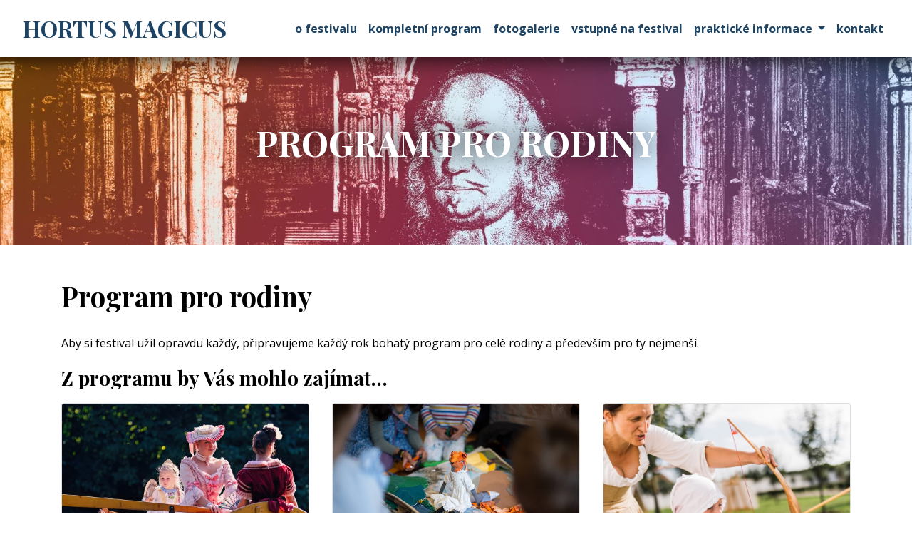

--- FILE ---
content_type: text/html; charset=UTF-8
request_url: https://www.hortusmagicus.cz/cs/program-pro-rodiny
body_size: 10401
content:
<!DOCTYPE html>
<html><head>
<title>Program pro&nbsp;rodiny - Hortus Magicus</title>
<meta http-equiv="Content-Type" content="text/html; charset=UTF-8">
<meta name="description" content="">
<meta name="keywords" content=", Hortus Magicus, Baroko, Kroměříž">
<meta name="author" content="Kulturní Morava">
<meta name="robots" content="all,follow">
<meta name="viewport" content="width=device-width,initial-scale=1">
<meta name="theme-color" content="#112a48">
<link rel="stylesheet" href="/style/bootstrap.css?1679514824" type="text/css">
<link rel="stylesheet" href="/fontawesome/css/all.min.css" type="text/css">
<link rel="shortcut icon" href="/images/favicon.png">
<link href="https://fonts.googleapis.com/css?family=Open+Sans:400,700|Playfair+Display:400,700&amp;subset=latin-ext" rel="stylesheet">
<meta http-equiv="Content-Type" content="text/html; charset=UTF-8">
<meta http-equiv="Content-Style-Type" content="text/css">
<meta http-equiv="Content-Script-Type" content="text/javascript">
<!-- Google tag (gtag.js) -->
<script async src="https://www.googletagmanager.com/gtag/js?id=G-DV4YVW9W5S"></script>
<script>
  window.dataLayer = window.dataLayer || [];
  function gtag(){dataLayer.push(arguments);}
  gtag('js', new Date());
  gtag('config', 'G-DV4YVW9W5S');
</script>
<!-- Yandex.Metrika counter -->
<script type="text/javascript" >
   (function(m,e,t,r,i,k,a){m[i]=m[i]||function(){(m[i].a=m[i].a||[]).push(arguments)};
   m[i].l=1*new Date();k=e.createElement(t),a=e.getElementsByTagName(t)[0],k.async=1,k.src=r,a.parentNode.insertBefore(k,a)})
   (window, document, "script", "https://mc.yandex.ru/metrika/tag.js", "ym");

   ym(52923481, "init", {
        clickmap:true,
        trackLinks:true,
        accurateTrackBounce:true,
        webvisor:true
   });
</script>
<noscript><div><img src="https://mc.yandex.ru/watch/52923481" style="position:absolute; left:-9999px;" alt="" /></div></noscript>
<!-- /Yandex.Metrika counter -->
<!-- Facebook Pixel Code -->
<script>
  !function(f,b,e,v,n,t,s)
  {if(f.fbq)return;n=f.fbq=function(){n.callMethod?
  n.callMethod.apply(n,arguments):n.queue.push(arguments)};
  if(!f._fbq)f._fbq=n;n.push=n;n.loaded=!0;n.version='2.0';
  n.queue=[];t=b.createElement(e);t.async=!0;
  t.src=v;s=b.getElementsByTagName(e)[0];
  s.parentNode.insertBefore(t,s)}(window, document,'script',
  'https://connect.facebook.net/en_US/fbevents.js');
  fbq('init', '815250645505566');
  fbq('track', 'PageView');
</script>
<noscript><img height="1" width="1" style="display:none"
  src="https://www.facebook.com/tr?id=815250645505566&ev=PageView&noscript=1"
/></noscript>
<!-- End Facebook Pixel Code -->
</head><body>



<div class="navbar-shadow mx-n4 px-4 fixed-top"><nav class="navbar navbar-expand-lg navbar-light px-sm-4">
    <a class="navbar-brand text-uppercase mr-0" href="/">Hortus Magicus</a>
    <button class="navbar-toggler" type="button" data-toggle="collapse" data-target="#navbarsExample04" aria-controls="navbarsExample04" aria-expanded="false" aria-label="Toggle navigation">
        <span class="navbar-toggler-icon"></span>
    </button>

    <div class="collapse navbar-collapse font-weight-bold" id="navbarsExample04">
        <ul class="navbar-nav ml-auto text-lowercase">

        <li class="nav-item"><a href="/cs/" class="nav-link">O festivalu</a></li><li class="nav-item"><a href="/cs/program" class="nav-link">Kompletní program</a></li><li class="nav-item"><a href="/cs/fotogalerie" class="nav-link">Fotogalerie</a></li><li class="nav-item"><a href="/cs/vstupenky" class="nav-link">Vstupné na festival</a></li><li class="nav-item dropdown">
                <a href="/cs/prakticke-informace" class="nav-link d-inline-block pr-0">Praktické<span class="d-lg-none d-xl-inline"> informace</span></a><a href="#" class="nav-link dropdown-toggle d-inline-block pl-1" id="dropdownpractical" data-toggle="dropdown" aria-haspopup="true" aria-expanded="false"><span class="sr-only">Toggle Dropdown</span></a>
                <div class="dropdown-menu" aria-labelledby="dropdownpractical"><a href="/cs/vstupenky" class="dropdown-item">Vstupné na festival</a><a href="/cs/doprava" class="dropdown-item">Doprava a&nbsp;parkování</a><a href="/cs/kromeriz" class="dropdown-item">Program v Kroměříži</a><a href="/cs/kontakt" class="dropdown-item">Pořadatelé</a></div></li><li class="nav-item "><a href="/cs/kontakt" class="nav-link">Kontakt</a></li>
        </ul>
    </div>
</nav></div>

<div class="header bg-header other px-3" id="top">


    <h1 class="text-center text-shadow">Program pro&nbsp;rodiny</h1>


</div>





<main class="str-practical">

<div class="container container-content">

<h2>Program pro&nbsp;rodiny</h2><p>Aby si festival užil opravdu každý, připravujeme každý rok bohatý program pro celé rodiny a především pro ty nejmenší.</p>

<!--<div class="row">

<div class="col-md-6">

<h3>Půjčovna historických kostýmů</h3>
<img src="/practical/rodiny-pujcovna-kostymu.jpg" alt="Půjčovna kostýmů" class="img-fluid">
<p>Díky půjčovně kostýmů můžete mít zážitek z festivalu barokní kultury ještě intenzivnější! Pomocí nádherných autentických historizujících módních oděvů se můžete při procházce Květnou zahradou cítit jako šlechtic nebo jako filmová hvězda!</p>
<p>Nabídneme Vám unikátní kolekci desítek kostýmů a doplňků nejen dámských a pánských, ale také dětských, které zpříjemní festivalový program nejedné princezně. Vše bude přehledně uspořádáno a připraveno u Králičího kopce po všechny dny konání festivalu.</p>
<p>Když se v barokních či rokokových šatech při procházce Libosadem vyfotíte, budete mít kromě jedinečného zážitku také krásnou památku na léto v Kroměříži.</p>

</div><div class="col-md-6">

<h3>Edukativní program</h3>
<img src="/practical/rodiny-edukativni-program.jpg" alt="Edukativní program" class="img-fluid">
<p>Květná zahrada nabízí rodinám během celého festivalu mnoho zážitků. Zhoupněte se na barokní houpačce, zahrajte si kuželky, osvěžte se vodními tryskami, nalezněte cestu v bludišti keřů ale také matematických čísel, zadívejte se na krásu zahrady obřím kaleidoskopem, oceňte průhled téměř nekončící kolonádou. Nezapomeňte navštívit králíky žijící v Králičím kopci. Určitě potkáte někoho, kdo je oděn do šatů jako z pohádky. Můžete si také půjčit barokní kostým. To a mnohem více je součástí celkem 8 stanovišť, které budou rozmístěny po celé zahradě. Navštivte je všechny!</p>

</div><div class="col-md-6">

<h3>Barokní houpačka</h3>
<img src="/practical/rodiny-krest-houpacky.jpg" alt="Barokní houpačka" class="img-fluid">
<p>Pro Květnou zahradu byla pořízena obří „barokní“ houpačka. Přijďte si ji vyzkoušet.</p>

</div>

</div>--><h3>Z programu by Vás mohlo zajímat&hellip;</h3><div class="row"><div class="col-lg-4 mb-4">
    <a href="/cs/program-pro-rodiny/pujceni-lodky" class="text-decoration-none" data-toggle="modal" data-target="#dialog28">
    <div class="card"><img src="/uploads/2024/06/LODKA 2_3.jpg" alt="PŮJČENÍ LOĎKY" class="card-img-top"><div class="card-body"><strong class="card-title d-flex justify-content-between align-items-center flex-wrap">PŮJČENÍ LOĎKY</strong>
    <p class="card-text"><span> 10:00 - 17:00</span></p>
    </div>
    </div>
    </a></div><div class="col-lg-4 mb-4">
    <a href="/cs/program-pro-rodiny/o-zrzave-vlcici" class="text-decoration-none" data-toggle="modal" data-target="#dialog43">
    <div class="card"><img src="/uploads/2024/06/MIKRO TEATRO 1.jpeg" alt="O ZRZAVÉ VLČICI" class="card-img-top"><div class="card-body"><strong class="card-title d-flex justify-content-between align-items-center flex-wrap">O ZRZAVÉ VLČICI</strong>
    <p class="card-text"><span> 10:00 - 10:40</span></p>
    </div>
    </div>
    </a></div><div class="col-lg-4 mb-4">
    <a href="/cs/program-pro-rodiny/zazij-hymnu" class="text-decoration-none" data-toggle="modal" data-target="#dialog49">
    <div class="card"><img src="/uploads/2024/06/hm deti.jpg" alt="ZAŽIJ HYMNU" class="card-img-top"><div class="card-body"><strong class="card-title d-flex justify-content-between align-items-center flex-wrap">ZAŽIJ HYMNU</strong>
    <p class="card-text"><span> 10:00 - 17:00</span></p>
    </div>
    </div>
    </a></div><div class="col-lg-4 mb-4">
    <a href="/cs/program-pro-rodiny/line-ignacek" class="text-decoration-none" data-toggle="modal" data-target="#dialog57">
    <div class="card"><img src="/uploads/2024/07/BD9A1047web.jpg" alt="LÍNÉ IGNÁCEK" class="card-img-top"><div class="card-body"><strong class="card-title d-flex justify-content-between align-items-center flex-wrap">LÍNÉ IGNÁCEK</strong>
    <p class="card-text"><span> 11:00 - 11:20</span></p>
    </div>
    </div>
    </a></div><div class="col-lg-4 mb-4">
    <a href="/cs/program-pro-rodiny/superkluk" class="text-decoration-none" data-toggle="modal" data-target="#dialog55">
    <div class="card"><img src="/uploads/2024/07/super04.jpg" alt="SUPERKLUK" class="card-img-top"><div class="card-body"><strong class="card-title d-flex justify-content-between align-items-center flex-wrap">SUPERKLUK</strong>
    <p class="card-text"><span> 12:00 - 12:40</span></p>
    </div>
    </div>
    </a></div><div class="col-lg-4 mb-4">
    <a href="/cs/program-pro-rodiny/spadla-hvezda" class="text-decoration-none" data-toggle="modal" data-target="#dialog58">
    <div class="card"><img src="/uploads/2024/07/BD9A1047web.jpg" alt="SPADLÁ HVĚZDA" class="card-img-top"><div class="card-body"><strong class="card-title d-flex justify-content-between align-items-center flex-wrap">SPADLÁ HVĚZDA</strong>
    <p class="card-text"><span> 13:00 - 13:20</span></p>
    </div>
    </div>
    </a></div><div class="col-lg-4 mb-4">
    <a href="/cs/program-pro-rodiny/vitr-z-plachet" class="text-decoration-none" data-toggle="modal" data-target="#dialog44">
    <div class="card"><img src="/uploads/2024/06/MIKRO TEATRO 2 2:3.jpeg" alt="VÍTR Z PLACHET" class="card-img-top"><div class="card-body"><strong class="card-title d-flex justify-content-between align-items-center flex-wrap">VÍTR Z PLACHET</strong>
    <p class="card-text"><span> 14:00 - 14:45</span></p>
    </div>
    </div>
    </a></div><div class="col-lg-4 mb-4">
    <a href="/cs/program-pro-rodiny/chudy-bohac" class="text-decoration-none" data-toggle="modal" data-target="#dialog59">
    <div class="card"><img src="/uploads/2024/07/BD9A1047web.jpg" alt="CHUDÝ BOHÁČ" class="card-img-top"><div class="card-body"><strong class="card-title d-flex justify-content-between align-items-center flex-wrap">CHUDÝ BOHÁČ</strong>
    <p class="card-text"><span> 15:00 - 15:20</span></p>
    </div>
    </div>
    </a></div><div class="col-lg-4 mb-4">
    <a href="/cs/program-pro-rodiny/pohadka-z-krosny" class="text-decoration-none" data-toggle="modal" data-target="#dialog56">
    <div class="card"><img src="/uploads/2024/07/220904_vysehratky-32-scaled.jpg" alt="POHÁDKA Z KROSNY" class="card-img-top"><div class="card-body"><strong class="card-title d-flex justify-content-between align-items-center flex-wrap">POHÁDKA Z KROSNY</strong>
    <p class="card-text"><span> 16:00 - 16:45</span></p>
    </div>
    </div>
    </a></div><div class="col-lg-4 mb-4">
    <a href="/cs/program-pro-rodiny/bezdomovkyne" class="text-decoration-none" data-toggle="modal" data-target="#dialog60">
    <div class="card"><img src="/uploads/2024/07/BD9A1047web.jpg" alt="BEZDOMOVKYNĚ" class="card-img-top"><div class="card-body"><strong class="card-title d-flex justify-content-between align-items-center flex-wrap">BEZDOMOVKYNĚ</strong>
    <p class="card-text"><span> 17:00 - 17:20</span></p>
    </div>
    </div>
    </a></div><div class="col-lg-4 mb-4">
    <a href="/cs/program-pro-rodiny/pujceni-lodky" class="text-decoration-none" data-toggle="modal" data-target="#dialog29">
    <div class="card"><img src="/uploads/2024/08/LODKA 2_3.jpg" alt="PŮJČENÍ LOĎKY" class="card-img-top"><div class="card-body"><strong class="card-title d-flex justify-content-between align-items-center flex-wrap">PŮJČENÍ LOĎKY</strong>
    <p class="card-text"><span> 10:00 - 17:00</span></p>
    </div>
    </div>
    </a></div><div class="col-lg-4 mb-4">
    <a href="/cs/program-pro-rodiny/zazij-hymnu" class="text-decoration-none" data-toggle="modal" data-target="#dialog50">
    <div class="card"><img src="/uploads/2024/06/hm deti-2.jpg" alt="ZAŽIJ HYMNU" class="card-img-top"><div class="card-body"><strong class="card-title d-flex justify-content-between align-items-center flex-wrap">ZAŽIJ HYMNU</strong>
    <p class="card-text"><span> 10:00 - 17:00</span></p>
    </div>
    </div>
    </a></div><div class="col-lg-4 mb-4">
    <a href="/cs/program-pro-rodiny/urushima-taro" class="text-decoration-none" data-toggle="modal" data-target="#dialog61">
    <div class="card"><img src="/uploads/2024/07/hola 2022.jpg" alt="URUSHIMA TARO" class="card-img-top"><div class="card-body"><strong class="card-title d-flex justify-content-between align-items-center flex-wrap">URUSHIMA TARO</strong>
    <p class="card-text"><span> 10:00 - 10:20</span></p>
    </div>
    </div>
    </a></div><div class="col-lg-4 mb-4">
    <a href="/cs/program-pro-rodiny/cirkusarium" class="text-decoration-none" data-toggle="modal" data-target="#dialog38">
    <div class="card"><img src="/uploads/2024/06/toymachine 1.jpg" alt="CIRKUSÁRIUM" class="card-img-top"><div class="card-body"><strong class="card-title d-flex justify-content-between align-items-center flex-wrap">CIRKUSÁRIUM</strong>
    <p class="card-text"><span> 11:00 - 11:40</span></p>
    </div>
    </div>
    </a></div><div class="col-lg-4 mb-4">
    <a href="/cs/program-pro-rodiny/o-nejnestastnejsim-cloveku-na-svete" class="text-decoration-none" data-toggle="modal" data-target="#dialog63">
    <div class="card"><img src="/uploads/2024/07/pirko smirk 2024.jpeg" alt="O NEJNEŠŤASTNĚJŠÍM ČLOVĚKU NA SVĚTĚ" class="card-img-top"><div class="card-body"><strong class="card-title d-flex justify-content-between align-items-center flex-wrap">O NEJNEŠŤASTNĚJŠÍM ČLOVĚKU NA SVĚTĚ</strong>
    <p class="card-text"><span> 12:00 - 12:20</span></p>
    </div>
    </div>
    </a></div><div class="col-lg-4 mb-4">
    <a href="/cs/program-pro-rodiny/ptaci-dum" class="text-decoration-none" data-toggle="modal" data-target="#dialog62">
    <div class="card"><img src="/uploads/2024/07/hola 2022.jpg" alt="PTAČÍ DŮM" class="card-img-top"><div class="card-body"><strong class="card-title d-flex justify-content-between align-items-center flex-wrap">PTAČÍ DŮM</strong>
    <p class="card-text"><span> 14:00 - 14:20</span></p>
    </div>
    </div>
    </a></div><div class="col-lg-4 mb-4">
    <a href="/cs/program-pro-rodiny/cert-a-kaca" class="text-decoration-none" data-toggle="modal" data-target="#dialog39">
    <div class="card"><img src="/uploads/2024/08/toymachine 3a.jpg" alt="ČERT A KÁČA" class="card-img-top"><div class="card-body"><strong class="card-title d-flex justify-content-between align-items-center flex-wrap">ČERT A KÁČA</strong>
    <p class="card-text"><span> 15:00 - 15:40</span></p>
    </div>
    </div>
    </a></div><div class="col-lg-4 mb-4">
    <a href="/cs/program-pro-rodiny/soniri-a-kvetina" class="text-decoration-none" data-toggle="modal" data-target="#dialog64">
    <div class="card"><img src="/uploads/2024/07/pirko smirk 2024.jpeg" alt="SONIRI A KVĚTINA" class="card-img-top"><div class="card-body"><strong class="card-title d-flex justify-content-between align-items-center flex-wrap">SONIRI A KVĚTINA</strong>
    <p class="card-text"><span> 16:00 - 16:20</span></p>
    </div>
    </div>
    </a></div></div><div class="modal" id="dialog28" tabindex="-1" role="dialog" aria-labelledby="dialog-label" aria-hidden="true">
        <div class="modal-dialog modal-lg modal-dialog-scrollable" role="document">
            <div class="modal-content">
                <div class="modal-header">
                    <h3 class="modal-title" id="dialog-label">PŮJČENÍ LOĎKY</h3>
                    <button type="button" class="close" data-dismiss="modal" aria-label="Zavřít">
                        <span aria-hidden="true">&times;</span>
                    </button>
                </div>
                <div class="modal-body"><p class="font-weight-bold"> 10:00 - 17:00 v Dlouhý rybník, Podzámecká zahrada</p>
                    <h1>Půjčení loďky</h1>
<h3>Místo:</h3>
<p>Dlouhý rybník</p>
<h3>&nbsp;</h3>
<h3>Ceník:</h3>
<p>250 Kč - loďka / 30 min</p>
<p>&nbsp;</p>
<p>Pro návštěvníky, kteří si zakoupili vstupenku na festival, je půjčení na 30 min ZDARMA</p>
<p>&nbsp;</p>
                </div>
            </div>
        </div>
    </div><div class="modal" id="dialog43" tabindex="-1" role="dialog" aria-labelledby="dialog-label" aria-hidden="true">
        <div class="modal-dialog modal-lg modal-dialog-scrollable" role="document">
            <div class="modal-content">
                <div class="modal-header">
                    <h3 class="modal-title" id="dialog-label">O ZRZAVÉ VLČICI</h3>
                    <button type="button" class="close" data-dismiss="modal" aria-label="Zavřít">
                        <span aria-hidden="true">&times;</span>
                    </button>
                </div>
                <div class="modal-body"><p class="font-weight-bold"> 10:00 - 10:40 v U liliovníku, Podzámecká zahrada Kroměříž</p>
                    <p>Divadelní návštěva s&nbsp;velkoformátovou textilní knihou pro nejmenší</p>
<p>Láskyplný příběh vycházející z&nbsp;knižní předlohy Louve (Vlčice) francouzské spisovatelky a&nbsp;ilustrátorky Fanny Ducassé obohacený citacemi básní Jana Skácela a&nbsp;Františka Halase. Příběh o&nbsp;hlubokém podzimním lese, o&nbsp;vzácné zrzavé vlčici, o&nbsp;horké čokoládě a&nbsp;o&nbsp;lásce. Zážitek do vašich obýváků, dětských pokojíčků, klidných zahrádek či knihoven, který probudí všechny vaše smysly.</p>
<p>Inscenace umožňuje sociální kontakt nejmenším dětem a jejich rodičům. Zprostředkovává kulturní zážitek, buduje kladný vztah ke čtení, k poezii i k divadlu a seznamuje diváky s rozmanitými nástroji.</p>
<p>&nbsp;</p>
<p>Mikro Teatro Brno</p>
<p>Režie: Juliána Vališková<br>Hrají: Lucie Hrochová / Veronika Všianská<br>Scénografie: Mar Nováková<br>Scénografická spolupráce: Jitka Fleislebr</p>
<p>Délka představení: 30 – 40 minut<br>Vhodné pro děti ve věku od 2 let.</p>
                </div>
            </div>
        </div>
    </div><div class="modal" id="dialog49" tabindex="-1" role="dialog" aria-labelledby="dialog-label" aria-hidden="true">
        <div class="modal-dialog modal-lg modal-dialog-scrollable" role="document">
            <div class="modal-content">
                <div class="modal-header">
                    <h3 class="modal-title" id="dialog-label">ZAŽIJ HYMNU</h3>
                    <button type="button" class="close" data-dismiss="modal" aria-label="Zavřít">
                        <span aria-hidden="true">&times;</span>
                    </button>
                </div>
                <div class="modal-body"><p class="font-weight-bold"> 10:00 - 17:00 v Podzámecká zahrada</p>
                    <h2><strong>Zažij hymnu!</strong></h2>
<div>&nbsp;</div>
<div><strong>Edukativní aktivity</strong></div>
<div>Někteří cizinci se Čechům smějí, že neví, kde mají domov, když se na něj ptají ve státní hymně! Jenže k prožitku domova nestačí rozum či slova.</div>
<div>&nbsp;</div>
<div>Čeká Vás 5 rodinných stanovišť.</div>
<div>&nbsp;</div>
<div>Přijďte ho s námi zakoušet všemi smysly. &nbsp;&nbsp;</div>
<div>&nbsp;</div>
<div>&nbsp;</div>
<div>
<h3>Kde domov můj?</h3>
<p>Z kama si?</p>
<ul>
<li>Mapa republiky v trávě – zapíchávání dřevěných kolíků</li>
<li>Přehrávání hymny aneb některé věci je třeba vyzpívat<br><br></li>
</ul>
<h3>Voda hučí po lučinách</h3>
<ul>
<li>Posílání vody po igelitu</li>
<li>Hra na dešťovou hůl<br><br></li>
</ul>
<h3>Bory šumí po skalinách</h3>
<ul>
<li>Procházení ruinami se škraboškou</li>
<li>„Když šumí i americké bory“ – prezentace borovice vejmutovky</li>
<li>uměli bychom měřit výšku stromu?&nbsp;</li>
</ul>
<p>&nbsp;</p>
<h3>V sadě skví se jara květ</h3>
<ul>
<li>Tvorba koláže ala Arcimboldo</li>
<li>Dívání se kaleidoskopem</li>
</ul>
<p>&nbsp;</p>
<h3>Zemský ráj to na pohled!</h3>
<ul>
<li>Roztloukání kytek na pohlednici</li>
<li>Pro maličké děti: obrázky zahrady (Florián) k vymalovávání</li>
</ul>
</div>
                </div>
            </div>
        </div>
    </div><div class="modal" id="dialog57" tabindex="-1" role="dialog" aria-labelledby="dialog-label" aria-hidden="true">
        <div class="modal-dialog modal-lg modal-dialog-scrollable" role="document">
            <div class="modal-content">
                <div class="modal-header">
                    <h3 class="modal-title" id="dialog-label">LÍNÉ IGNÁCEK</h3>
                    <button type="button" class="close" data-dismiss="modal" aria-label="Zavřít">
                        <span aria-hidden="true">&times;</span>
                    </button>
                </div>
                <div class="modal-body"><p class="font-weight-bold"> 11:00 - 11:20 v U liliovníku, Podzámecká zahrada Kroměříž</p>
                    <p>Hanácký příběh o pasáčku krav, který se nehnal ani do učení, ani do žádné práce. Přesto zažije podivuhodné dobrodružství, aby se přesvědčil, že všude dobře, doma nejlépe.</p>
<p>&nbsp;</p>
<div>Vypráví Dominika Šindelková ze spolku Storytelling</div>
<div>&nbsp;</div>
<div>Doporučeno od 10 let</div>
<p>&nbsp;</p>
<p>&nbsp;</p>
                </div>
            </div>
        </div>
    </div><div class="modal" id="dialog55" tabindex="-1" role="dialog" aria-labelledby="dialog-label" aria-hidden="true">
        <div class="modal-dialog modal-lg modal-dialog-scrollable" role="document">
            <div class="modal-content">
                <div class="modal-header">
                    <h3 class="modal-title" id="dialog-label">SUPERKLUK</h3>
                    <button type="button" class="close" data-dismiss="modal" aria-label="Zavřít">
                        <span aria-hidden="true">&times;</span>
                    </button>
                </div>
                <div class="modal-body"><p class="font-weight-bold"> 12:00 - 12:40 v U liliovníku, Podzámecká zahrada Kroměříž</p>
                    <p>Nemusíš být zrovna Superman, Spiderman nebo Batman. Stát se superhrdinou může úplně každý, stačí docela maličko! Loutková pohádka pro děti od 5 let vypráví příběh jedné supertřídy, ve které superspolužáci prožívají superdobrodružství. Až do té doby, než k nim propadne Miloš, který už není tak úplně super…</p>
<p><strong>Pro děti od 5 let a jejich rodiče.<br></strong><strong>Délka představení:</strong>&nbsp;35 minut<br><strong>Premiéra:</strong>&nbsp;</p>
<p><strong>Loutky:</strong>&nbsp;Michaela Ruská<br><strong>Režie:</strong>&nbsp;Jiří Jelínek<br><strong>Hrají:</strong>&nbsp;Vítek Maštalíř, Tomsa Legierski</p>
                </div>
            </div>
        </div>
    </div><div class="modal" id="dialog58" tabindex="-1" role="dialog" aria-labelledby="dialog-label" aria-hidden="true">
        <div class="modal-dialog modal-lg modal-dialog-scrollable" role="document">
            <div class="modal-content">
                <div class="modal-header">
                    <h3 class="modal-title" id="dialog-label">SPADLÁ HVĚZDA</h3>
                    <button type="button" class="close" data-dismiss="modal" aria-label="Zavřít">
                        <span aria-hidden="true">&times;</span>
                    </button>
                </div>
                <div class="modal-body"><p class="font-weight-bold"> 13:00 - 13:20 v U liliovníku, Podzámecká zahrada Kroměříž</p>
                    <div dir="ltr">
<div dir="ltr">
<div dir="ltr">
<div dir="auto">
<div>Indiánský příběh o chlapci, který se vydal z rodného hnízda do světa a nikdo už neví, kam se poděl.</div>
<div>&nbsp;</div>
<div>
<div>&nbsp;</div>
<div>Vypráví Dominika Šindelková ze spolku Storytelling</div>
<div>&nbsp;</div>
<div>Doporučeno od 10 let</div>
</div>
</div>
</div>
</div>
</div>
                </div>
            </div>
        </div>
    </div><div class="modal" id="dialog44" tabindex="-1" role="dialog" aria-labelledby="dialog-label" aria-hidden="true">
        <div class="modal-dialog modal-lg modal-dialog-scrollable" role="document">
            <div class="modal-content">
                <div class="modal-header">
                    <h3 class="modal-title" id="dialog-label">VÍTR Z PLACHET</h3>
                    <button type="button" class="close" data-dismiss="modal" aria-label="Zavřít">
                        <span aria-hidden="true">&times;</span>
                    </button>
                </div>
                <div class="modal-body"><p class="font-weight-bold"> 14:00 - 14:45 v U liliovníku, Podzámecká zahrada Kroměříž</p>
                    <p>Někdy nás zaplaví pocit. Neznámý pocit. Možná smutek? Nebo je to vztek? Nejde pojmenovat. Nejde ho spláchnout ani otřepat. Nezbývá, než se odrazit od břehu a&nbsp;ponořit se do něj, aby mohl úplně odejít.<br>Zveme vás na plavbu po místech známých i&nbsp;neznámých. Po moři i&nbsp;pod jeho hladinou. Na místa, kde se moře setkává s&nbsp;oblohou, kde se obloha stává mořem, a&nbsp;vzájemně se v&nbsp;sobě ztrácí. Na plavbu našimi pocity.</p>
<p>Námět a&nbsp;režie: Gabriela Ženatá<br>Dramaturgie: Karolina Ondrová<br>Scénografie: Jitka Fleislebr a&nbsp;Martina Nováková<br>Hrají: Filipína Cimrová a&nbsp;Tereza Sikorová/ Veronika Všianská a&nbsp;Alžbeta Vaculčiaková</p>
<p>Inscenaci je možné objednat ve dvou různých variantách. V&nbsp;jemných nuancích se skrz zvolené prostředky zaměříme na skupinu dětí od 0 do 3 let nebo skupinu dětí 3+.<br>Délka představení: 45 min.</p>
                </div>
            </div>
        </div>
    </div><div class="modal" id="dialog59" tabindex="-1" role="dialog" aria-labelledby="dialog-label" aria-hidden="true">
        <div class="modal-dialog modal-lg modal-dialog-scrollable" role="document">
            <div class="modal-content">
                <div class="modal-header">
                    <h3 class="modal-title" id="dialog-label">CHUDÝ BOHÁČ</h3>
                    <button type="button" class="close" data-dismiss="modal" aria-label="Zavřít">
                        <span aria-hidden="true">&times;</span>
                    </button>
                </div>
                <div class="modal-body"><p class="font-weight-bold"> 15:00 - 15:20 v U liliovníku, Podzámecká zahrada Kroměříž</p>
                    <div dir="ltr">
<div dir="ltr">
<div dir="ltr">
<div dir="auto">
<div>Příběh o muži, který se svým domovem udělal zcela nevídanou věc. Udělá ho však šťastným? Podle povídky vídeňského architekta Adolfa Loose.</div>
<div>&nbsp;</div>
<div>
<div>&nbsp;</div>
<div>Vypráví Dominika Šindelková ze spolku Storytelling</div>
<div>&nbsp;</div>
<div>Doporučeno od 10 let</div>
</div>
</div>
</div>
</div>
</div>
                </div>
            </div>
        </div>
    </div><div class="modal" id="dialog56" tabindex="-1" role="dialog" aria-labelledby="dialog-label" aria-hidden="true">
        <div class="modal-dialog modal-lg modal-dialog-scrollable" role="document">
            <div class="modal-content">
                <div class="modal-header">
                    <h3 class="modal-title" id="dialog-label">POHÁDKA Z KROSNY</h3>
                    <button type="button" class="close" data-dismiss="modal" aria-label="Zavřít">
                        <span aria-hidden="true">&times;</span>
                    </button>
                </div>
                <div class="modal-body"><p class="font-weight-bold"> 16:00 - 16:45 v U liliovníku, Podzámecká zahrada Kroměříž</p>
                    <p><em>„No dobrá, pokud se mám vdávat, tak si chci ale vzít nějakého prince, co nebude obyčejná bábovka. Vezmu si za muže jen toho, kdo se předenou dokáže tak dobře schovat, že ho ze svého věžního okna neuvidím. Ale kdo se o mě bude ucházet a v té zkoušce neobstojí, ten bude o hlavu kratší.“</em></p>
<p>Lovec, který zvířátkům raději pomáhá, než aby je lovil, chce ulovit jednu pěkně vykutálenou princeznu. Podaří se mu splnit přetěžký úkol z hlavy princezny? Bude o hlavu kratší, nebo o princeznu bohatší?</p>
<p><strong>Pro děti od 5 let a jejich rodiče.</strong><br>Délka představení: 40 minut<br>Premiéra: VyšeHrátky 2022</p>
<p><strong>Koncept, režie:</strong>&nbsp;Tomsa Legierski a Vítek Maštalíř<br><strong>Scénografie:</strong>&nbsp;Michaela Ruská a Adam Paulus<br><strong>Hrají:</strong>&nbsp;Tomsa Legierski a Vítek Maštalíř<br><strong>Produkce:</strong>&nbsp;Tereza Vohralíková</p>
                </div>
            </div>
        </div>
    </div><div class="modal" id="dialog60" tabindex="-1" role="dialog" aria-labelledby="dialog-label" aria-hidden="true">
        <div class="modal-dialog modal-lg modal-dialog-scrollable" role="document">
            <div class="modal-content">
                <div class="modal-header">
                    <h3 class="modal-title" id="dialog-label">BEZDOMOVKYNĚ</h3>
                    <button type="button" class="close" data-dismiss="modal" aria-label="Zavřít">
                        <span aria-hidden="true">&times;</span>
                    </button>
                </div>
                <div class="modal-body"><p class="font-weight-bold"> 17:00 - 17:20 v U liliovníku, Podzámecká zahrada Kroměříž</p>
                    <div dir="ltr">
<div dir="ltr">
<div dir="ltr">
<div dir="auto">
<div>Píše se rok 1993 a malou Dominiku&nbsp; v obývacím pokoji honí mlsná. Osobní příběh o tom, jak vypravěčku v šesti letech rodiče vyhodili z domu.&nbsp;</div>
<div>Humorný příběh o bohu, tyčince KoKo, dětské naivitě a oranžovém fousáčovi.</div>
<div>&nbsp;</div>
<div>Vypráví Dominika Šindelková ze spolku Storytelling</div>
<div>&nbsp;</div>
<div>Doporučeno od 10 let</div>
</div>
</div>
</div>
</div>
                </div>
            </div>
        </div>
    </div><div class="modal" id="dialog29" tabindex="-1" role="dialog" aria-labelledby="dialog-label" aria-hidden="true">
        <div class="modal-dialog modal-lg modal-dialog-scrollable" role="document">
            <div class="modal-content">
                <div class="modal-header">
                    <h3 class="modal-title" id="dialog-label">PŮJČENÍ LOĎKY</h3>
                    <button type="button" class="close" data-dismiss="modal" aria-label="Zavřít">
                        <span aria-hidden="true">&times;</span>
                    </button>
                </div>
                <div class="modal-body"><p class="font-weight-bold"> 10:00 - 17:00 v Dlouhý rybník, Podzámecká zahrada</p>
                    <h1>Půjčení loďky</h1>
<h3>Místo:</h3>
<p>Dlouhý rybník</p>
<h3>&nbsp;</h3>
<h3>Ceník:</h3>
<p>250 Kč - loďka / 30 min</p>
<p>&nbsp;</p>
<p>Pro návštěvníky, kteří si zakoupili vstupenku na festival, je půjčení na 30 min ZDARMA</p>
                </div>
            </div>
        </div>
    </div><div class="modal" id="dialog50" tabindex="-1" role="dialog" aria-labelledby="dialog-label" aria-hidden="true">
        <div class="modal-dialog modal-lg modal-dialog-scrollable" role="document">
            <div class="modal-content">
                <div class="modal-header">
                    <h3 class="modal-title" id="dialog-label">ZAŽIJ HYMNU</h3>
                    <button type="button" class="close" data-dismiss="modal" aria-label="Zavřít">
                        <span aria-hidden="true">&times;</span>
                    </button>
                </div>
                <div class="modal-body"><p class="font-weight-bold"> 10:00 - 17:00 v Podzámecká zahrada</p>
                    <h2><strong>Zažij hymnu!</strong></h2>
<div>&nbsp;</div>
<div><strong>Edukativní aktivity</strong></div>
<div>Někteří cizinci se Čechům smějí, že neví, kde mají domov, když se na něj ptají ve státní hymně! Jenže k prožitku domova nestačí rozum či slova.</div>
<div>&nbsp;</div>
<div>Čeká Vás 5 rodinných stanovišť.</div>
<div>&nbsp;</div>
<div>Přijďte ho s námi zakoušet všemi smysly. &nbsp;</div>
<div>&nbsp;</div>
<div>
<h3>Kde domov můj?</h3>
<p>Z kama si?</p>
<ul>
<li>Mapa republiky v trávě – zapíchávání dřevěných kolíků</li>
<li>Přehrávání hymny aneb některé věci je třeba vyzpívat<br><br></li>
</ul>
<h3>Voda hučí po lučinách</h3>
<ul>
<li>Posílání vody po igelitu</li>
<li>Hra na dešťovou hůl<br><br></li>
</ul>
<h3>Bory šumí po skalinách</h3>
<ul>
<li>Procházení ruinami se škraboškou</li>
<li>„Když šumí i americké bory“ – prezentace borovice vejmutovky</li>
<li>uměli bychom měřit výšku stromu?&nbsp;</li>
</ul>
<p>&nbsp;</p>
<h3>V sadě skví se jara květ</h3>
<ul>
<li>Tvorba koláže ala Arcimboldo</li>
<li>Dívání se kaleidoskopem</li>
</ul>
<p>&nbsp;</p>
<h3>Zemský ráj to na pohled!</h3>
<ul>
<li>Roztloukání kytek na pohlednici</li>
<li>Pro maličké děti: obrázky zahrady (Florián) k vymalovávání</li>
</ul>
</div>
                </div>
            </div>
        </div>
    </div><div class="modal" id="dialog61" tabindex="-1" role="dialog" aria-labelledby="dialog-label" aria-hidden="true">
        <div class="modal-dialog modal-lg modal-dialog-scrollable" role="document">
            <div class="modal-content">
                <div class="modal-header">
                    <h3 class="modal-title" id="dialog-label">URUSHIMA TARO</h3>
                    <button type="button" class="close" data-dismiss="modal" aria-label="Zavřít">
                        <span aria-hidden="true">&times;</span>
                    </button>
                </div>
                <div class="modal-body"><p class="font-weight-bold"> 10:00 - 10:20 v U liliovníku, Podzámecká zahrada Kroměříž</p>
                    <div dir="ltr">
<div dir="ltr">
<div dir="ltr">
<div dir="auto">
<div>
<div>Japonský pohádkový příběh o rybáři, podmořském světě a velké lásce k domovu.&nbsp;</div>
<div>&nbsp;</div>
<div>
<div>Vypráví Markéta Holá ze spolku Storytelling</div>
<div>&nbsp;</div>
<div>Doporučeno od 10 let</div>
</div>
</div>
</div>
</div>
</div>
</div>
                </div>
            </div>
        </div>
    </div><div class="modal" id="dialog38" tabindex="-1" role="dialog" aria-labelledby="dialog-label" aria-hidden="true">
        <div class="modal-dialog modal-lg modal-dialog-scrollable" role="document">
            <div class="modal-content">
                <div class="modal-header">
                    <h3 class="modal-title" id="dialog-label">CIRKUSÁRIUM</h3>
                    <button type="button" class="close" data-dismiss="modal" aria-label="Zavřít">
                        <span aria-hidden="true">&times;</span>
                    </button>
                </div>
                <div class="modal-body"><p class="font-weight-bold"> 11:00 - 11:40 v U liliovníku, Podzámecká zahrada</p>
                    <div dir="auto">Na vědomost se dává , že do vašeho města přijíždí nejmenší zvířecí cirkusové varieté na světě. Tento cirkus je ojedinělý tím, že v něm žádných lidí nevystupuje anóbrž program čistě ze zvířecích kousků jest sestaven. Nenechte si náš cirkus ujít neb se již nemusí opakovat, každé představení je originál. Zveme malé a velké, tlusté i tenké!</div>
<p><span id="more-2543"></span></p>
<div dir="auto">Loutkové představení Cirkusárium je vytvořené na počest kočovných loutkářů jenž se se svými pimprlaty do dalekých dálek vydávali. Tvořili si trikové loutky, které dokázaly svými pohyby a kejkly udivovat nejedno zahraniční publikum. Podobné trikové principy budete moci vidět v našem cirkusovém představení. Dále je Cirlusárium věnováno všem ohroženým živočišným druhům a rádi bychom apelovali na výjimečnost a nenahraditelnost každého živočicha na této planetě.</div>
<div dir="auto">&nbsp;</div>
<div dir="auto">Loutky : Tomáš Běhal</div>
<div dir="auto">Připravili a hrají: Tomáš Podrazil a Tomáš Běhal</div>
                </div>
            </div>
        </div>
    </div><div class="modal" id="dialog63" tabindex="-1" role="dialog" aria-labelledby="dialog-label" aria-hidden="true">
        <div class="modal-dialog modal-lg modal-dialog-scrollable" role="document">
            <div class="modal-content">
                <div class="modal-header">
                    <h3 class="modal-title" id="dialog-label">O NEJNEŠŤASTNĚJŠÍM ČLOVĚKU NA SVĚTĚ</h3>
                    <button type="button" class="close" data-dismiss="modal" aria-label="Zavřít">
                        <span aria-hidden="true">&times;</span>
                    </button>
                </div>
                <div class="modal-body"><p class="font-weight-bold"> 12:00 - 12:20 v U liliovníku, Podzámecká zahrada Kroměříž</p>
                    <div dir="ltr">
<div dir="ltr">
<div dir="ltr">
<div dir="auto">
<div>Tradiční příběh hledání svého místa ve světě.</div>
<div>&nbsp;</div>
<div>
<div>&nbsp;</div>
<div>Vypráví <span style="font-family: -apple-system, BlinkMacSystemFont, 'Segoe UI', Roboto, Oxygen, Ubuntu, Cantarell, 'Open Sans', 'Helvetica Neue', sans-serif;">Jiří Pírko Šmirk</span>&nbsp;ze spolku Storytelling</div>
<div>&nbsp;</div>
<div>Doporučeno od 10 let</div>
</div>
</div>
</div>
</div>
</div>
                </div>
            </div>
        </div>
    </div><div class="modal" id="dialog62" tabindex="-1" role="dialog" aria-labelledby="dialog-label" aria-hidden="true">
        <div class="modal-dialog modal-lg modal-dialog-scrollable" role="document">
            <div class="modal-content">
                <div class="modal-header">
                    <h3 class="modal-title" id="dialog-label">PTAČÍ DŮM</h3>
                    <button type="button" class="close" data-dismiss="modal" aria-label="Zavřít">
                        <span aria-hidden="true">&times;</span>
                    </button>
                </div>
                <div class="modal-body"><p class="font-weight-bold"> 14:00 - 14:20 v U liliovníku, Podzámecká zahrada Kroměříž</p>
                    <div dir="ltr">
<div dir="ltr">
<div dir="ltr">
<div dir="auto">
<div>
<div>Severský příběh o síle rodinných vazeb, oddanosti ke svému poslání a jedné sázce.</div>
<div>&nbsp;</div>
<div>
<div>&nbsp;</div>
<div>Vypráví Markéta Holá ze spolku Storytelling</div>
<div>&nbsp;</div>
<div>Doporučeno od 10 let</div>
</div>
</div>
</div>
</div>
</div>
</div>
                </div>
            </div>
        </div>
    </div><div class="modal" id="dialog39" tabindex="-1" role="dialog" aria-labelledby="dialog-label" aria-hidden="true">
        <div class="modal-dialog modal-lg modal-dialog-scrollable" role="document">
            <div class="modal-content">
                <div class="modal-header">
                    <h3 class="modal-title" id="dialog-label">ČERT A KÁČA</h3>
                    <button type="button" class="close" data-dismiss="modal" aria-label="Zavřít">
                        <span aria-hidden="true">&times;</span>
                    </button>
                </div>
                <div class="modal-body"><p class="font-weight-bold"> 15:00 - 15:40 v U liliovníku, Podzámecká zahrada</p>
                    <p>„Tak já budu tancovat klidně i s Čertem!“ dupne vztekle nožkou Káča a najednou stojí před pekelnou bránou! „A co peklo schvátí, to už nevrátí.“ praví pekelný zákon… Ale ani v pekle Káču nechtějí!</p>
<p><span id="more-2910"></span></p>
<p>Na nedalekém zámku zatím úřadují zlí správci se zlou kněžnou. Ale na každého hříšníka už čerti roztápí kotle! A ani pytle zlata nestačí, aby se někdo z pekla vykoupil…</p>
<p>Lidová pohádka plná loutek, hudby a legrace!</p>
<p>&nbsp;</p>
<p>Připravili: Tomáš Běhal a Jakub Hojka</p>
<p>Texty písní: Jakub Hojka</p>
<p>Loutky a výprava: Tomáš Běhal</p>
<p>Hudba: Vojtěch Frank</p>
                </div>
            </div>
        </div>
    </div><div class="modal" id="dialog64" tabindex="-1" role="dialog" aria-labelledby="dialog-label" aria-hidden="true">
        <div class="modal-dialog modal-lg modal-dialog-scrollable" role="document">
            <div class="modal-content">
                <div class="modal-header">
                    <h3 class="modal-title" id="dialog-label">SONIRI A KVĚTINA</h3>
                    <button type="button" class="close" data-dismiss="modal" aria-label="Zavřít">
                        <span aria-hidden="true">&times;</span>
                    </button>
                </div>
                <div class="modal-body"><p class="font-weight-bold"> 16:00 - 16:20 v U liliovníku, Podzámecká zahrada Kroměříž</p>
                    <div dir="ltr">
<div dir="ltr">
<div dir="ltr">
<div dir="auto">
<div>
<div>Komu odkáže bezdětný král svůj trůn? Úkol, který si vymyslel zamotá hlavu urozeným i chudákům. A splnit ho může kdokoli.</div>
<div>&nbsp;</div>
<div>
<div>&nbsp;</div>
<div>Vypráví <span style="font-family: -apple-system, BlinkMacSystemFont, 'Segoe UI', Roboto, Oxygen, Ubuntu, Cantarell, 'Open Sans', 'Helvetica Neue', sans-serif;">Jiří Pírko Šmirk</span>&nbsp;ze spolku Storytelling</div>
<div>&nbsp;</div>
<div>Doporučeno od 10 let</div>
</div>
</div>
</div>
</div>
</div>
</div>
                </div>
            </div>
        </div>
    </div>
</div>
</main>



<div class="container-fluid py-5 bg-light text-center border-bottom border-primary" id="vstupenky">

    <h2>Koupit vstupenku na festival</h2>
	
    <p><p>Vstupenky na letošní ročník festivalu jsou již v prodeji. Již nyní si vstupenky můžete zakoupit z pohodlí svého domova.</p></p>

    <a href="/cs/vstupenky" class="btn btn-secondary mx-2 mt-3 text-white" role="button" aria-pressed="true">
        <span class="pr-2 fas fa-info-circle" aria-hidden="true"></span>
        Více informací o&nbsp;vstupném
    </a><a href="https://www.mojevstupenka.online/event-details/hortus-magicus-xi-rocnik" class="btn btn-primary mx-2 mt-3 text-white" role="button" aria-pressed="true">
        <span class="pr-2 fas fa-shopping-cart" aria-hidden="true"></span>
        Zakoupit vstupenky online
    </a>

</div>




<div class="">
    <img src="/images/partneri-2024.png?1721594821" alt="Partneři festivalu Hortus Magicus" class="img-fluid">
</div>



<footer class="row no-gutters text-white">
        <div class="col-sm-6 col-lg-3 bg-color4 p-4">
        <div class="h4">Stručná navigace</div>
        <ul class="list-unstyled">
            <li><a href="/cs/" class="text-light">O festivalu</a></li><li><a href="/cs/program" class="text-light">Kompletní program</a></li><li><a href="/cs/prakticke-informace" class="text-light">Praktické informace</a></li><li><a href="/cs/vstupenky" class="text-light">Vstupné na festival</a></li><li><a href="/cs/kontakt" class="text-light">Kontakt</a></li>        </ul>
    </div>
    <div class="col-sm-6 col-lg-3 bg-color3 p-4">
        <div class="h4">Praktické<span class="d-lg-none d-xl-inline"> informace</span></div>
        <ul class="list-unstyled">
            <li><a href="/cs/prakticke-informace/vstupenky" class="text-light">Vstupné na festival</a></li><li><a href="/cs/prakticke-informace/doprava" class="text-light">Doprava a&nbsp;parkování</a></li><li><a href="/cs/prakticke-informace/kromeriz" class="text-light">Program v Kroměříži</a></li><li><a href="/cs/prakticke-informace/kontakt" class="text-light">Pořadatelé</a></li>        </ul>
    </div>
    <div class="col-sm-6 col-lg-3 bg-color2 p-4" id="kontakt">
        <div class="h4">Zůstaňme v&nbsp;kontaktu</div>
        <ul class="list-unstyled">
            <li><i class="fab fa-facebook-square fa-lg fa-fw text-light"></i> &nbsp; <a href="https://fb.me/hortusmagicuscz" target="_blank" class="text-light">Facebook</a></li>
            <li><i class="fab fa-instagram fa-lg fa-fw text-light"></i> &nbsp; <a href="https://www.instagram.com/hortusmagicus/" target="_blank" class="text-light">Instagram</a></li>
            <li><i class="fab fa-facebook-messenger fa-lg fa-fw text-light"></i> &nbsp; <a href="https://m.me/hortusmagicuscz" target="_blank" class="text-light">Messenger</a></li>
        </ul>
    </div>
    <div class="col-sm-6 col-lg-3 bg-color1 p-4" id="kontakt">
        <div class="h4">Rychlý kontakt</div>
        <ul class="list-unstyled">
                        <li><i class="fas fa-envelope fa-lg fa-fw text-light"></i> &nbsp; <a href="mailto:mail@kulturnimorava.cz" target="_blank" class="text-light">mail@kulturnimorava.cz</a></li>
        </ul>
    </div>
    <small class="col-12 text-center text-black-50 my-3">&copy; <a href="http://www.kulturnimorava.cz" target="_blank" class="text-reset text-nowrap"><strong>Kulturní Morava</strong></a>, z. s., <a href="https://www.activepr.cz" target="_blank" class="text-reset text-nowrap">tvorba webu <strong>Active PR</strong></a>, <a href="https://www.lahner.cz" target="_blank" class="text-reset text-nowrap">SEO optimalizace <strong>Pavel Láhner</strong></a></small>
    <!--<a href="#top" class="gotop"><i class="fal fa-angle-up"></i></a>-->

</footer>



    <!-- jQuery first, then Popper.js, then Bootstrap JS -->
    <script src="https://code.jquery.com/jquery-3.5.1.slim.min.js" integrity="sha384-DfXdz2htPH0lsSSs5nCTpuj/zy4C+OGpamoFVy38MVBnE+IbbVYUew+OrCXaRkfj" crossorigin="anonymous"></script>
    <script src="https://cdn.jsdelivr.net/npm/popper.js@1.16.0/dist/umd/popper.min.js" integrity="sha384-Q6E9RHvbIyZFJoft+2mJbHaEWldlvI9IOYy5n3zV9zzTtmI3UksdQRVvoxMfooAo" crossorigin="anonymous"></script>
    <script src="https://stackpath.bootstrapcdn.com/bootstrap/4.5.0/js/bootstrap.min.js" integrity="sha384-OgVRvuATP1z7JjHLkuOU7Xw704+h835Lr+6QL9UvYjZE3Ipu6Tp75j7Bh/kR0JKI" crossorigin="anonymous"></script>

</body>
</html>